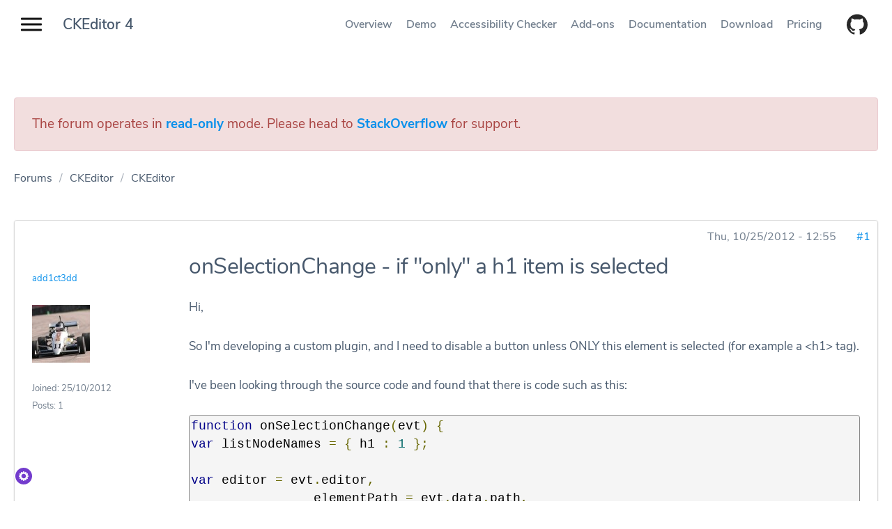

--- FILE ---
content_type: text/html; charset=utf-8
request_url: https://ckeditor.com/old/forums/CKEditor-3.x/onSelectionChange-if-only-h1-item-selected
body_size: 9934
content:
<!DOCTYPE html>
<html lang="en">
<head>
  <meta name=viewport content="width=device-width, initial-scale=1">
  <meta http-equiv="X-UA-Compatible" content="IE=edge,chrome=1">
  <title>onSelectionChange - if "only" a h1 item is selected | CKEditor.com Forums</title>
  <!--[if IE]><![endif]-->
<link rel="dns-prefetch" href="//c.cksource.com" />
<link rel="dns-prefetch" href="//code.jquery.com" />
<meta charset="utf-8" />
<meta http-equiv="X-UA-Compatible" content="IE=edge, chrome=1" />
<meta name="description" property="og:description" content="Hi,So I&#039;m developing a custom plugin, and I need to disable a button unless ONLY this element is selected (for example a tag).I&#039;ve been looking through the source code and found that there is code such as this: function onSelectionChange(evt) { var listNo" />
<meta name="robots" content="follow, index" />
<link rel="canonical" href="https://ckeditor.com/old/forums/CKEditor-3.x/onSelectionChange-if-only-h1-item-selected" />
<meta name="author" content="CKSource - Frederico Knabben" />
<meta property="og:url" content="https://ckeditor.com/old/forums/CKEditor-3.x/onSelectionChange-if-only-h1-item-selected" />
<meta property="og:site_name" content="CKEditor.com Forums" />
<meta property="og:type" content="Article" />
<meta property="og:title" content="onSelectionChange - if &amp;quot;only&amp;quot; a h1 item is selected" />
<meta name="viewport" content="width=device-width, initial-scale=1" />
<meta name="MobileOptimized" content="width" />
<meta name="HandheldFriendly" content="1" />
<meta name="apple-mobile-web-app-capable" content="yes" />
<meta name="rights" content="CKSource - Frederico Knabben" />
  <meta name="author" content="CKSource - Frederico Knabben">
  <meta name="robots" content="follow, index" />
  <link rel="stylesheet" type="text/css" href="https://fonts.googleapis.com/css?family=Montserrat:500|Nunito+Sans:200,400,600,700">

  <link rel="icon" type="image/png" href="/old/themes/ckeditor4/images/favicons/32x32.png" sizes="32x32">
  <link rel="icon" type="image/png" href="/old/themes/ckeditor4/images/favicons/96x96.png" sizes="96x96">
  <link rel="apple-touch-icon" type="image/png" href="/old/themes/ckeditor4/images/favicons/120x120.png" sizes="120x120">
  <link rel="apple-touch-icon" type="image/png" href="/old/themes/ckeditor4/images/favicons/152x152.png" sizes="152x152">
  <link rel="apple-touch-icon" type="image/png" href="/old/themes/ckeditor4/images/favicons/167x167.png" sizes="167x167">
  <link rel="apple-touch-icon" type="image/png" href="/old/themes/ckeditor4/images/favicons/180x180.png" sizes="180x180">

    <link type="text/css" rel="stylesheet" href="https://ckeditor.com/old/sites/default/files/advagg_css/css__sCP0ba39iPfwDJTalepnjWe4GcV0mnyZH2y0h_jMcJ0__7d0QlwDRdoeHEbu8fqp4D-UV7LsMs7r9HpCBWz-LcyI__bBjNsPK0Bj076ZVdFbVwreI7dRJTFb5vaJHn4IKc--4.css" media="all" />
<link type="text/css" rel="stylesheet" href="https://ckeditor.com/old/sites/default/files/advagg_css/css__qHNeHN97o0GTknYaXXQbWb6pWHxUf7iUPUc8quL3JKE__gA7oNROqS51KQLuUIwgs78jilKc9qY-dnYNgaGczjJU__bBjNsPK0Bj076ZVdFbVwreI7dRJTFb5vaJHn4IKc--4.css" media="screen" />
<link type="text/css" rel="stylesheet" href="https://ckeditor.com/old/sites/default/files/advagg_css/css__qgKs1NZOdj2hlCWCgXFA3y86razR85veZsM8zgA5ESQ__LLF-TRAaAFz84OkYQRaBjK8Fx4TFaCdAnWKDSIDMytA__bBjNsPK0Bj076ZVdFbVwreI7dRJTFb5vaJHn4IKc--4.css" media="only screen" />

<!--[if lt IE 9]>
<link type="text/css" rel="stylesheet" href="https://ckeditor.com/old/sites/default/files/advagg_css/css__mcYj5DxtXf19RXA3luW6yvmiv79V7YcwAA1bJrzyGZo__FkvOeVgIeIZ8ROhyPE-gjG4UDrPk5DqVEWzyb0uDBlA__bBjNsPK0Bj076ZVdFbVwreI7dRJTFb5vaJHn4IKc--4.css" media="screen" />
<![endif]-->
<link type="text/css" rel="stylesheet" href="https://ckeditor.com/old/sites/default/files/advagg_css/css__xmQo1sBPXY94cQ0OsZ5yPzW9q0FXH8YOMUvPLkf5y-0__KZxWVThJCyCVvbH6ScPxNYXTSwEeKrc1KpQ82I99n8c__bBjNsPK0Bj076ZVdFbVwreI7dRJTFb5vaJHn4IKc--4.css" media="all" />
  <script src="https://code.jquery.com/jquery-1.7.2.min.js"></script>
<script>
<!--//--><![CDATA[//><!--
window.jQuery || document.write('<script type="text/javascript" src="/old/themes/ckeditor4/vendor/js/libs/jquery-1.7.2.min.js"<\/script>');
//--><!]]>
</script>
<script src="https://ckeditor.com/old/sites/default/files/advagg_js/js__tYZ2XLdT4hFC4MAxHmExB_GtIAAvplJOjQPsylSKzc8__Qg0SQfV5GOVCerhgrbAwOSWMadfLfGQR7rTdsm5NEIw__bBjNsPK0Bj076ZVdFbVwreI7dRJTFb5vaJHn4IKc--4.js"></script>
<script src="https://ckeditor.com/old/sites/default/files/advagg_js/js__yeNSCZjz39ClNz1DLBFP5CArvFsxWoyduPetxv6RSdU__TY_5vsHsspYZ2Hqy1o0R-oGh-6fYS2JwG_skeIOmSvg__bBjNsPK0Bj076ZVdFbVwreI7dRJTFb5vaJHn4IKc--4.js"></script>
<script>
<!--//--><![CDATA[//><!--
jQuery.extend(Drupal.settings, {"basePath":"\/old\/","pathPrefix":"","setHasJsCookie":0,"ajaxPageState":{"theme":"ckeditor4","theme_token":"EYv4xt9TX7Wq_PvSMICDIwLF1iksqeO5Ln_4x1MLbPM","css":{"modules\/system\/system.base.css":1,"modules\/system\/system.menus.css":1,"modules\/system\/system.messages.css":1,"modules\/system\/system.theme.css":1,"modules\/comment\/comment.css":1,"modules\/field\/theme\/field.css":1,"modules\/node\/node.css":1,"modules\/search\/search.css":1,"modules\/user\/user.css":1,"modules\/forum\/forum.css":1,"sites\/all\/modules\/views\/css\/views.css":1,"sites\/all\/modules\/ckeditor_lts\/css\/ckeditor.css":1,"sites\/all\/modules\/ctools\/css\/ctools.css":1,"themes\/adaptivetheme\/at_core\/css\/debug-regions.css":1,"themes\/adaptivetheme\/at_core\/css\/at.layout.css":1,"themes\/ckeditor4\/vendor\/css\/globals.css":1,"themes\/ckeditor4\/styles\/libs.css":1,"themes\/ckeditor4\/styles\/main.css":1,"public:\/\/adaptivetheme\/ckeditor4_files\/ckeditor4.responsive.layout.css":1,"public:\/\/adaptivetheme\/ckeditor4_files\/ckeditor4.responsive.styles.css":1,"public:\/\/adaptivetheme\/ckeditor4_files\/ckeditor4.lt-ie9.layout.css":1,"themes\/ckeditor4\/vendor\/fancybox\/jquery.fancybox.min.css":1,"themes\/ckeditor4\/vendor\/prettify\/prettify.css":1},"js":{"themes\/ckeditor4\/vendor\/fancybox\/jquery.fancybox.min.js":1,"themes\/ckeditor4\/vendor\/prettify\/prettify.js":1,"sites\/all\/modules\/cksource_repo\/includes\/cksource_repo.utils.js":1,"themes\/ckeditor4\/js\/main.js":1,"themes\/ckeditor4\/vendor\/js\/jquery.cookie.js":1,"https:\/\/code.jquery.com\/jquery-1.7.2.min.js":1,"misc\/jquery.once.js":1,"misc\/drupal.js":1,"misc\/jquery-extend-3.4.0.js":1,"misc\/jquery-html-prefilter-3.5.0-backport.js":1,"misc\/form-single-submit.js":1,"sites\/all\/modules\/cksource_repo\/includes\/jquery.form-2.86.js":1,"sites\/all\/modules\/auto_upload\/auto_upload.js":1,"themes\/adaptivetheme\/at_core\/scripts\/scalefix.js":1}},"urlIsAjaxTrusted":{"\/old\/search\/sites":true},"adaptivetheme":{"ckeditor4":{"layout_settings":{"bigscreen":"three-col-grail","tablet_landscape":"three-col-grail","tablet_portrait":"one-col-vert","smalltouch_landscape":"one-col-vert","smalltouch_portrait":"one-col-stack"},"media_query_settings":{"bigscreen":"only screen and (min-width:1025px)","tablet_landscape":"only screen and (min-width:769px) and (max-width:1024px)","tablet_portrait":"only screen and (min-width:481px) and (max-width:768px)","smalltouch_landscape":"only screen and (min-width:321px) and (max-width:480px)","smalltouch_portrait":"only screen and (max-width:320px)"}}},"cksource_repo":{"ajaxToken":"FzsF93bUqq75yc_TWka8nvHO-wV5dmCwb0j47HVaSSU","basket":"\/old\/basket"}});
//--><!]]>
</script>

  </head>
<body class="html not-front not-logged-in no-sidebars page-node page-node- page-node-27454 node-type-forum debug-regions atr-7.x-3.x atv-7.x-3.0-rc2 forum-content">
<ul class="skip-link__list">
  <li class="skip-link skip-link--main-nav"><a class="goto-main-navigation" href="#main-navigation" tabindex="1" title="Open main navigation.">Main navigation</a></li>
  <li class="skip-link skip-link--product-nav"><a class="goto-product-menu" href="#product-menu" tabindex="1" title="Move focus on topbar navigation.">Product navigation</a></li>
  <li class="skip-link skip-link--main-content"><a class="goto-main-content" href="#main-content" tabindex="1" title="Goto main content.">Main content</a></li>
</ul>
<div class="menu menu--no-hero menu--ckeditor-4 menu--no-links">
  <div class="menu__page-title"><a href="/ckeditor-4/">CKEditor 4</a></div>
  <nav class="menu-product" id="product-menu" role="navigation" aria-label="product navigation">
    <ul>
      <li><a href="/ckeditor-4/">Overview</a></li>
      <li><a href="/ckeditor-4/demo/">Demo</a></li>
      <li><a href="/ckeditor-4/accessibility-checker/">Accessibility Checker</a></li>
      <li><a href="/cke4/addons/plugins/all">Add-ons</a></li>
      <li><a href="/docs/ckeditor4/latest/" rel="noopener" target="_blank">Documentation</a></li>
      <li><a href="/ckeditor-4/download/">Download</a></li>
      <li><a href="/pricing/">Pricing</a></li>
          </ul>
    <div class="menu-more dropdown dropdown--dark" aria-hidden="true">
      <button class="btn btn--dropdown menu-more__toggler" data-toggle="dropdown" aria-haspopup="true" aria-expanded="false" tabindex="-1" id="menu-more-dropdown">More</button>
      <ul class="menu-more__list dropdown__list" aria-labelledby="menu-more-dropdown"></ul>
    </div>
    <div class="github-btn__wrapper">
      <a class="btn btn-icon" href="https://github.com/ckeditor/ckeditor-dev" target="_blank" rel="noopener noreferrer" title="CKEditor 4 on GitHub.">
        <svg role="img" aria-label="CKEditor 4 on GitHub."><use xlink:href="#github"/></svg>
      </a>
    </div>
  </nav>
  <div class="progress-bar" aria-hidden="true"><span class="progress-bar__fill"></span></div>
</div>
<div class="site-nav site-nav--no-hero">
  <nav id="main-navigation" aria-label="main navigation">
    <button class="site-nav__toggler" id="site-nav__toggler" aria-label="Show website navigation" aria-expanded="false" aria-controls="site-nav__panel"><span class="bar" aria-hidden="true"></span><span class="bar" aria-hidden="true"></span><span class="bar" aria-hidden="true"></span></button>
    <div class="site-nav__panel" aria-hidden="true">
      <ul class="site-nav__menu">
        <li class="site-nav__menu-item"><a href="/" tabindex="-1" title="home page">Home</a></li>
      </ul>
      <div class="site-nav__sets-container">
        <div class="site-nav__sets-inner">
          <h2>WYSIWYG Editors</h2>
          <ul class="site-nav__menu" aria-label="links to product pages">
            <li class="site-nav__menu-item site-nav__menu-item--current"><a href="/ckeditor-4/" tabindex="-1" title="CKEditor 4 product overview page"><span class="site-nav__menu-item-label">CKEditor 4</span></a></li>
            <li class="site-nav__menu-item"><a href="/ckeditor-5/" tabindex="-1" title="CKEditor 5 product overview page"><span class="site-nav__menu-item-label">CKEditor 5</span></a></li>
          </ul>
        </div>
        <div class="site-nav__sets-inner">
          <h2>Image upload</h2>
          <ul class="site-nav__menu" aria-label="links to product pages">
            <li class="site-nav__menu-item"><a href="/ckfinder/" tabindex="-1" title="CKFinder product overview page"><span class="site-nav__menu-item-label">CKFinder</span></a></li>
            <li class="site-nav__menu-item"><a href="/ckeditor-cloud-services/easy-image/" tabindex="-1" title="Easy Image product overview page"><span class="site-nav__menu-item-label">Easy Image</span></a></li>
          </ul>
        </div>
        <div class="site-nav__sets-inner">
          <h2><a href="/collaboration/">Collaboration</a></h2>
          <ul class="site-nav__menu" aria-label="links to product pages">
            <li class="site-nav__menu-item"><a href="/collaboration/comments/" tabindex="-1" title="Comments product overview page"><span class="site-nav__menu-item-label">Comments</span><span class="site-nav__menu-item-badge">New</span></a></li>
            <li class="site-nav__menu-item"><a href="/collaboration/track-changes/" tabindex="-1" title="Track changes product overview page"><span class="site-nav__menu-item-label">Track changes</span><span class="site-nav__menu-item-badge">New</span></a></li>
            <li class="site-nav__menu-item"><a href="/collaboration/real-time-collaborative-editing/" tabindex="-1" title="Collaborative editing product overview page"><span class="site-nav__menu-item-label">Collaborative editing</span></a></li>
          </ul>
        </div>
        <div class="site-nav__sets-inner">
          <ul class="site-nav__menu site-nav__menu--other" aria-label="links to product pages">
            <li class="site-nav__menu-item"><a href="/pricing/" tabindex="-1" title="Pricing product overview page"><span class="site-nav__menu-item-label">Pricing</span></a></li>
            <li class="site-nav__menu-item"><a href="/case-studies/" tabindex="-1" title="Case Studies product overview page"><span class="site-nav__menu-item-label">Case studies</span><span class="site-nav__menu-item-badge">New</span></a></li>
            <li class="site-nav__menu-item"><a href="/docs/" tabindex="-1" title="Documentation product overview page"><span class="site-nav__menu-item-label">Documentation</span></a></li>
            <li class="site-nav__menu-item"><a href="https://support.ckeditor.com/hc/en-us" tabindex="-1" title="Help center product overview page"><span class="site-nav__menu-item-label">Help center</span></a></li>
            <li class="site-nav__menu-item"><a href="/blog/" tabindex="-1" title="Blog product overview page"><span class="site-nav__menu-item-label">Blog</span></a></li>
            <li class="site-nav__menu-item"><a href="/contact/" tabindex="-1" title="Contact us product overview page"><span class="site-nav__menu-item-label">Contact us</span></a></li>
          </ul>
        </div>
      </div>
    </div>
  </nav>
</div>
<div class="site-cover"></div>







<!-- region: Main Content -->
<main class="site-content site-content--forum site-content--product site-content--no-hero " tabindex="-1">
  <section class="forum-node-create-links forum-node-create-links-top forum-topic-legend forum-topic-closed">
    <div class="section-container">
      <div class="alert alert-danger" role="alert">
        <p class="topic-icon-closed">
          The forum operates in <strong><a href="https://ckeditor.com/blog/CKEditor-Community-Forums-Move-to-Stack-Overflow" title="See more details about read-only mode">read-only</a></strong> mode.
          Please head to <strong><a href="https://stackoverflow.com/tags/ckeditor" title="The CKEditor tag at StackOverflow">StackOverflow</a></strong> for support.
        </p>
      </div>
    </div>
  </section>

  <!-- Breadcrumbs -->
      <section class="forum-topic-legend forum-topic-closed page-title__wrapper">
      <div class="section-container ">
        <nav class="breadcrumbs" aria-label="breadcrumb"><li class="breadcrumbs__item"><a rel="v:url"  property="v:title"  href="/old/forums">Forums</a></li><li class="breadcrumbs__item"><a rel="v:url"  property="v:title"  href="/old/Forums/CKEditor">CKEditor</a></li><li class="breadcrumbs__item breadcrumbs__item--current"><a rel="v:url"  property="v:title"  href="/old/Forums/CKEditor-0">CKEditor</a></li></div>      </div>
    </section>
    <!-- & of Breadcrumbs -->

  <section class="forum-node-create-links forum-node-create-links-top forum-topic-legend forum-topic-closed">
    <div class="section-container ">

      
      <div id="forum-content">

        <!-- region: Main Content -->
        <div class="row">
          <div class="col-xs-12">
                    <div id="forum">        
<div id="forum-topic-header" class="forum-topic-header clearfix">

  
  
  
  
  <a id="forum-topic-top"></a>
</div>


<div id="post-27454" class="forum-post clearfix en posted-by-34297 article"  about="/old/forums/CKEditor-3.x/onSelectionChange-if-only-h1-item-selected" typeof="sioc:Post sioct:BoardPost" role="article">
  <div class="forum-post-info clearfix">
    <div class="forum-posted-on">
      <span property="dc:date dc:created" content="2012-10-25T12:55:06+02:00" datatype="xsd:dateTime">Thu, 10/25/2012 - 12:55</span>
                </div>  
    
        
    <span class="forum-post-number"><a href="/old/forums/CKEditor-3.x/onSelectionChange-if-only-h1-item-selected" class="active">#1</a></span>
  </div> 
  <div class="forum-post-wrapper">
    <div class="forum-post-panel-sub">
              

<div class="author-pane">
  <div class="author-pane-inner">
        <div class="author-pane-section author-pane-general">
            <div class="author-pane-line author-name">
        <a href="/old/users/add1ct3dd" title="View user profile." class="username" property="foaf:name" datatype="">add1ct3dd</a>      </div>

                    <figure>
          <span>
            <a href="/old/users/add1ct3dd" title="See profile"><img typeof="foaf:Image" class="image-style-none" src="https://secure.gravatar.com/avatar/e55f323501be7cfa56e2232f99c9ce2b.jpg?d=https%3A//c.cksource.com/a/1/img/default_avatar.png&amp;s=83&amp;r=G" alt="add1ct3dd&#039;s picture" title="add1ct3dd&#039;s picture" /></a>          </span>
        </figure>
      
            
            
            
            
                    <div class="author-pane-line author-joined">
          <span class="author-pane-label">Joined:</span> 25/10/2012        </div>
      
                    <div class="author-pane-line author-posts">
          <span class="author-pane-label">Posts:</span> 1        </div>
      
                </div>

        <div class="author-pane-section author-pane-contact">
            
            
            
                </div>

        <div class="author-pane-section author-pane-admin">
            
                </div>
  </div>
</div>
          </div>

    <div class="forum-post-panel-main clearfix">
              <div class="forum-post-title">
                    <h1>onSelectionChange - if &quot;only&quot; a h1 item is selected</h1>
                  </div>
      
      <div class="forum-post-content">
        <div class="field field-name-body field-type-text-with-summary field-label-hidden view-mode-full"><div class="field-items"><div class="field-item even" property="content:encoded">Hi,<br /><br />So I'm developing a custom plugin, and I need to disable a button unless ONLY this element is selected (for example a &lt;h1&gt; tag).<br /><br />I've been looking through the source code and found that there is code such as this:<br /><br /><pre>
function onSelectionChange(evt) {
var listNodeNames = { h1 : 1 };

var editor = evt.editor,
&nbsp; &nbsp; &nbsp; &nbsp; &nbsp; &nbsp; &nbsp; &nbsp; elementPath = evt.data.path,
&nbsp; &nbsp; &nbsp; &nbsp; &nbsp; &nbsp; &nbsp; &nbsp; list = elementPath &amp;&amp; elementPath.contains( listNodeNames );

if ( list ) 
&nbsp; &nbsp; &nbsp; &nbsp; &nbsp; &nbsp; &nbsp; &nbsp; return this.setState( CKEDITOR.TRISTATE_OFF );

return this.setState( CKEDITOR.TRISTATE_DISABLED );
}
</pre><br /><br />Now this does work to a certain extent - If I select a  h1 tag either by highlighting or just moving the cursor there it works fine - the problem is when I select other elements around it, for example a list or a blockquote.<br /><br />I've been reading through the API docs for a couple of days now and cannot get exactly what I want to work, so I'm hoping someone on here can point me in the right direction.<br /><br />I have also tried doing this:<br /><br /><pre>
var badListNodeNames = { ul : 1, ol : 1, li : 1 };

var badList = elementPath &amp;&amp; elementPath.contains( badListNodeNames );
</pre><br /><br />And running a similar if statement (eg):<br /><br /><pre>if ( list &amp;&amp; !badList)</pre><br /><br />However it still doesn't do as I thought it would.<br /><br />To clarify I only want to enable the button when the ONLY element selected is a h1 tag, if there are other selections involved such as lists, paragraphs,blockquotes bla bla (aka selecting a large part of a post) then I want to disable it. Another thing I may add as well is for example if you want to make a heading bold that is allowed, so child-nested tags are ok, but if the selection is more than just the &lt;h1&gt; tag, then disallow it.<br /><br />Any help much appreciated, it's driving me mental!</div></div></div>      </div>

      
          </div>
  </div> 
  <div class="forum-post-footer clearfix">
    <div class="forum-jump-links">
      <a href="#forum-topic-top" title="Jump to top of page" class="af-button-small"><span>Top</span></a>
    </div>

    <div class="forum-post-links">
          </div>
  </div> </div> <div id="forum-comments" class="comment-wrapper">
    </div>
</div>          </div>
        </div>

      </div>

      
      <!-- Feed icons (RSS, Atom icons etc -->
          </div>
  </section>
</main>

<!-- & of region: Main Content -->

<!-- region: Secondary Content -->
<!-- & of region: Secondary Content -->

<!-- region: Tertiary Content -->
<!-- & of region: Tertiary Content -->

<!-- region: Footer -->
<!-- & of region: Footer -->

<script src="https://ckeditor.com/old/sites/default/files/advagg_js/js__8c2RJNVFgvxmQP5_thlgOsmUj_IDdVAtvNhWaBlvWjU__RZCvvQFnCB4boPeGjLQtNm0Um6VSwRM1sqcNJxQSgjA__bBjNsPK0Bj076ZVdFbVwreI7dRJTFb5vaJHn4IKc--4.js"></script>
<script src="https://ckeditor.com/old/sites/default/files/advagg_js/js__r5QtUQxea8ZAVi7jCD0nwDJ3hznBbvueTCJR30de0to__oP65PyoL6CgAm7WMzws7GD90WhB5tCq8SFD6-U_Zpqw__bBjNsPK0Bj076ZVdFbVwreI7dRJTFb5vaJHn4IKc--4.js"></script>

<footer class="footer footer--home" role="contentinfo">
  <div class="section-container footer-site-map">
    <div class="footer-menu__category-items">
      <div class="footer-menu__wrapper" role="navigation">
        <h2>Products</h2>
        <ul class="footer-menu">
          <li><a href="/ckeditor-5/">CKEditor 5</a></li>
          <li><a href="/ckeditor-4/">CKEditor 4</a></li>
          <li><a href="/ckfinder/">CKFinder</a></li>
          <li><a href="/ckeditor-cloud-services/easy-image/">Easy Image</a></li>
          <li><a href="/ckeditor-4/accessibility-checker/">Accessibility Checker</a></li>
        </ul>
      </div>
      <div class="footer-menu__wrapper" role="navigation">
        <h2>Collaboration</h2>
        <ul class="footer-menu">
          <li><a href="/collaboration/comments/">Comments</a></li>
          <li><a href="/collaboration/track-changes/">Track changes</a></li>
          <li><a href="/collaboration/">Collaborative editing</a></li>
        </ul>
      </div>
      <div class="footer-menu__wrapper" role="navigation">
        <h2>Support</h2>
        <ul class="footer-menu">
          <li><a href="https://github.com/ckeditor/">CKEditor GitHub</a></li>
          <li><a href="https://ckeditor.com/docs/">Documentation</a></li>
          <li><a href="https://support.ckeditor.com/hc/en-us/">Help center</a></li>
        </ul>
      </div>
      <div class="footer-menu__wrapper" role="navigation">
        <h2>Resources</h2>
        <ul class="footer-menu">
          <li><a href="/ckeditor-5/resources/">CKEditor 5</a></li>
          <li><a href="/ckeditor-4/resources/">CKEditor 4</a></li>
          <li><a href="/ckfinder/resources/">CKFinder</a></li>
          <li><a href="/ckeditor-cloud-services/easy-image/resources/">Easy Image</a></li>
          <li><a href="/ckeditor-4/accessibility-checker/resources/">Accessibility Checker</a></li>
        </ul>
      </div>
      <div class="footer-menu__wrapper" role="navigation">
        <h2>Explore</h2>
        <ul class="footer-menu">
          <li><a href="/pricing/">Pricing</a></li>
          <li><a href="/contact/">Contact us</a></li>
          <li><a href="/case-studies/">Case studies</a></li>
          <li><a href="https://cksource.com/">About us</a></li>
          <li><a href="/blog/">Blog</a></li>
        </ul>
        <div class="footer-social">
          <ul>
            <li>
              <a class="icon icon--small" href="https://www.facebook.com/CKEditor" target="_blank" rel="noopener noreferrer">
                <svg class="icon__body" role="img" aria-label="Facebook"><use xlink:href="#facebook"/></svg>
              </a>
            </li>
            <li>
              <a class="icon icon--small" href="https://www.twitter.com/ckeditor" target="_blank" rel="noopener noreferrer">
                <svg class="icon__body" role="img" aria-label="Twitter"><use xlink:href="#twitter"/></svg>
              </a>
            </li>
            <li>
              <a class="icon icon--small" href="https://www.linkedin.com/company/cksource/" target="_blank" rel="noopener noreferrer">
                <svg class="icon__body" role="img" aria-label="LinkedIn"><use xlink:href="#linkedin"/></svg>
              </a>
            </li>
            <li>
              <a class="icon icon--small" href="https://medium.com/content-uneditable" target="_blank" rel="noopener noreferrer">
                <svg class="icon__body" role="img" aria-label="Medium"><use xlink:href="#medium"/></svg>
              </a>
            </li>
            <li>
              <a class="icon icon--small" href="https://github.com/ckeditor/ckeditor-dev" target="_blank" rel="noopener noreferrer" title="CKEditor 4 on GitHub.">
                <svg class="icon__body" role="img" aria-label="github logo"><use xlink:href="#github"/></svg>
              </a>
            </li>
          </ul>
        </div>
      </div>
    </div>
  </div>
  <div class="section-container footer-policy">
    <div class="row dashboard-link">
      <div class="col-xs-12">
        <p>To manage your existing license subscriptions and products, please log in to the <a href="https://dashboard.ckeditor.com/login" target="_blank" rel="noopener">dashboard</a>.</p>
      </div>
    </div>
    <div class="row">
      <div class="col-xs-12">
        <p class="footer-policy__rights">© 2003 - 2026 CKSource sp. z o.o. sp.k. All rights reserved.</p>
        <ul class="footer-policy__menu">
          <li class="footer-policy__menu-item"><a href="/legal/">Legal</a></li>
          <li class="footer-policy__menu-item"><a href="/legal/privacy-policy/">Privacy policy</a></li>
          <li class="footer-policy__menu-item"><a href="https://opensource.org/osd">Proud to be Open Source</a></li>
        </ul>
      </div>
    </div>
  </div>
</footer><svg xmlns="http://www.w3.org/2000/svg" style="display: none;">
  <symbol id="twitter" viewbox="0 0 27 22">
    <title>Twitter</title><path d="M25.992.409a11.12 11.12 0 0 1-3.476 1.285A5.536 5.536 0 0 0 18.525.02c-3.018 0-5.467 2.376-5.467 5.306 0 .416.047.82.14 1.208C8.655 6.313 4.625 4.203 1.927.99a5.178 5.178 0 0 0-.74 2.67c0 1.84.964 3.465 2.433 4.416a5.601 5.601 0 0 1-2.48-.661v.064c0 2.572 1.886 4.718 4.39 5.203a5.491 5.491 0 0 1-1.441.188c-.352 0-.696-.033-1.03-.095.697 2.107 2.715 3.642 5.109 3.683a11.186 11.186 0 0 1-6.792 2.272c-.442 0-.878-.024-1.305-.072a15.849 15.849 0 0 0 8.384 2.381c10.06 0 15.56-8.083 15.56-15.096 0-.23-.005-.46-.014-.687a10.882 10.882 0 0 0 2.727-2.746c-.98.421-2.034.707-3.14.835A5.349 5.349 0 0 0 25.992.409"/>
  </symbol>

  <symbol id="facebook" viewbox="0 0 27 25">
    <title>Facebook</title><path d="M26.97 23.518c0 .754-.645 1.365-1.441 1.365H18.87v-9.574h3.397l.509-3.73H18.87V9.195c0-1.08.318-1.817 1.955-1.817h2.088V4.04c-.361-.045-1.6-.147-3.043-.147-3.01 0-5.071 1.74-5.071 4.933v2.751h-3.405v3.73h3.405v9.575H2.284c-.796 0-1.442-.611-1.442-1.365V1.525C.842.771 1.488.16 2.284.16H25.53c.796 0 1.442.611 1.442 1.365v21.993"/>
  </symbol>

  <symbol id="facebook-flat" viewbox="0 0 29 50">
    <title>Facebook</title><path d="M18.75 18.75h9.375v9.375H18.75V50H9.375V28.125H0V18.75h9.375v-3.922c0-3.715 1.169-8.41 3.494-10.975C15.194 1.281 18.097 0 21.575 0h6.55v9.375h-6.563a2.808 2.808 0 0 0-2.812 2.81v6.565z"/>
  </symbol>

  <symbol id="instagram" viewbox="0 0 27 26">
    <title>Instagram</title><path d="M23.79 0H3.21C1.436 0 0 1.38 0 3.083v19.834C0 24.619 1.437 26 3.21 26h20.58c1.773 0 3.21-1.38 3.21-3.083V3.083C27 1.38 25.563 0 23.79 0zm-4.383 4.062c0-.448.377-.812.843-.812h2.531c.466 0 .844.364.844.812V6.5c0 .448-.378.812-.844.812H20.25c-.466 0-.843-.364-.843-.812V4.062zm-5.876 3.98c2.868 0 5.193 2.234 5.193 4.988 0 2.755-2.325 4.988-5.193 4.988-2.867 0-5.192-2.233-5.192-4.988 0-2.754 2.325-4.988 5.192-4.988zM24.47 22.75c0 .448-.378.813-.844.813H3.375c-.466 0-.844-.365-.844-.813V10.562h3.375c-.44.61-.588 1.746-.588 2.468 0 4.35 3.685 7.891 8.213 7.891 4.53 0 8.215-3.54 8.215-7.89 0-.723-.107-1.842-.652-2.469h3.375V22.75z"/>
  </symbol>

  <symbol id="medium" viewbox="0 0 24 24">
    <title>Medium</title><path d="M7.45 2.67l5.38 11.74H13c.86-1.93 1.6-3.91 2.4-5.87s1.6-3.9 2.35-5.86h5.66a3.67 3.67 0 0 1-.24.35c-.42.47-.83 1-1.28 1.41a1.61 1.61 0 0 0-.48 1.23v13a1.08 1.08 0 0 0 .38.86c.44.39.86.8 1.28 1.21l.41.42h-8.77a2.81 2.81 0 0 1 .26-.33c.41-.39.82-.79 1.25-1.16a1.22 1.22 0 0 0 .44-1V9.33c0-.44 0-.88.07-1.31V7.3h-.13c-.08.16-.18.31-.24.48l-5.3 13c-.07.18-.16.35-.25.52h-.12L4.23 7.16h-.14v9.26a1.93 1.93 0 0 0 .43 1.26c.77 1 1.52 2 2.28 3 .1.13.18.27.32.46H.5c.1-.17.17-.29.25-.39.79-1.05 1.59-2.11 2.39-3.15a1.81 1.81 0 0 0 .4-1.17v-10a1.51 1.51 0 0 0-.33-1C2.57 4.67 2 3.85 1.34 3c-.07-.1-.13-.21-.23-.36z"/>
  </symbol>

  <svg id="linkedin" viewbox="0 0 26 26">
    <title>Linkedin</title><path d="M 21.125 0 L 4.875 0 C 2.183594 0 0 2.183594 0 4.875 L 0 21.125 C 0 23.816406 2.183594 26 4.875 26 L 21.125 26 C 23.816406 26 26 23.816406 26 21.125 L 26 4.875 C 26 2.183594 23.816406 0 21.125 0 Z M 8.039063 22.070313 L 4 22.070313 L 3.976563 9.976563 L 8.015625 9.976563 Z M 5.917969 8.394531 L 5.894531 8.394531 C 4.574219 8.394531 3.722656 7.484375 3.722656 6.351563 C 3.722656 5.191406 4.601563 4.3125 5.945313 4.3125 C 7.289063 4.3125 8.113281 5.191406 8.140625 6.351563 C 8.140625 7.484375 7.285156 8.394531 5.917969 8.394531 Z M 22.042969 22.070313 L 17.96875 22.070313 L 17.96875 15.5 C 17.96875 13.910156 17.546875 12.828125 16.125 12.828125 C 15.039063 12.828125 14.453125 13.558594 14.171875 14.265625 C 14.066406 14.519531 14.039063 14.867188 14.039063 15.222656 L 14.039063 22.070313 L 9.945313 22.070313 L 9.921875 9.976563 L 14.015625 9.976563 L 14.039063 11.683594 C 14.5625 10.875 15.433594 9.730469 17.519531 9.730469 C 20.105469 9.730469 22.039063 11.417969 22.039063 15.046875 L 22.039063 22.070313 Z "/>
  </svg>

  <svg id="github" viewbox="0 0 24 24">
    <title id="simpleicons-github-icon">GitHub</title><path d="M12 .297c-6.63 0-12 5.373-12 12 0 5.303 3.438 9.8 8.205 11.385.6.113.82-.258.82-.577 0-.285-.01-1.04-.015-2.04-3.338.724-4.042-1.61-4.042-1.61C4.422 18.07 3.633 17.7 3.633 17.7c-1.087-.744.084-.729.084-.729 1.205.084 1.838 1.236 1.838 1.236 1.07 1.835 2.809 1.305 3.495.998.108-.776.417-1.305.76-1.605-2.665-.3-5.466-1.332-5.466-5.93 0-1.31.465-2.38 1.235-3.22-.135-.303-.54-1.523.105-3.176 0 0 1.005-.322 3.3 1.23.96-.267 1.98-.399 3-.405 1.02.006 2.04.138 3 .405 2.28-1.552 3.285-1.23 3.285-1.23.645 1.653.24 2.873.12 3.176.765.84 1.23 1.91 1.23 3.22 0 4.61-2.805 5.625-5.475 5.92.42.36.81 1.096.81 2.22 0 1.606-.015 2.896-.015 3.286 0 .315.21.69.825.57C20.565 22.092 24 17.592 24 12.297c0-6.627-5.373-12-12-12"/>
  </svg>

  <symbol id="arrow-down" viewbox="0 0 78 37">
    <title>Arrow down</title><g stroke-width="3" fill="none" fill-rule="evenodd" stroke-linecap="square"><path d="M2.081 2.135L39.37 34.347M39.533 34.347L76.82 2.135 39.533 34.347z"/></g>
  </symbol>

  <symbol id="phone" viewbox="0 0 28 28">
    <title>Phone</title><path d="M5.6 12.133c2.178 4.356 5.911 7.934 10.267 10.267l3.422-3.422c.467-.467 1.089-.622 1.555-.311 1.712.622 3.578.933 5.6.933.934 0 1.556.622 1.556 1.556v5.288c0 .934-.622 1.556-1.556 1.556C11.822 28 0 16.178 0 1.556 0 .622.622 0 1.556 0H7c.933 0 1.556.622 1.556 1.556 0 1.866.31 3.733.933 5.6.155.466 0 1.088-.311 1.555L5.6 12.133z"/>
  </symbol>

  <symbol id="menu" viewbox="0 0 25 17">
    <title>Menu</title><path d="M0 17h25v-3H0v3zm0-7h25V7H0v3zM0 0v3h25V0H0z"/>
  </symbol>

  <symbol id="close" viewbox="0 0 18 18">
    <title>Close icon</title><path d="M18 1.813L16.187 0 9 7.187 1.813 0 0 1.813 7.187 9 0 16.187 1.813 18 9 10.813 16.187 18 18 16.187 10.813 9z"/>
  </symbol>

  <symbol id="check" viewbox="0 0 20 14">
    <title>Check</title><path d="M7 11.17L2.83 7 1.41 8.41 7 14 19 2 17.59.59z" stroke="#19B159"/>
  </symbol>

  <svg id="info" viewbox="0 0 24 24">
    <path d="M0 0h24v24H0z" fill="none"/>
    <path d="M11 17h2v-6h-2v6zm1-15C6.48 2 2 6.48 2 12s4.48 10 10 10 10-4.48 10-10S17.52 2 12 2zm0 18c-4.41 0-8-3.59-8-8s3.59-8 8-8 8 3.59 8 8-3.59 8-8 8zM11 9h2V7h-2v2z"/>
  </svg>
  <svg id="settings" viewbox="0 0 16 16">
    <path d="M-2-2h20v20H-2z" fill="none"/>
    <path d="M.5 12.167v1.666h5v-1.666h-5zm0-10v1.666h8.333V2.167H.5zM8.833 15.5v-1.667H15.5v-1.666H8.833V10.5H7.167v5h1.666zm-5-10v1.667H.5v1.666h3.333V10.5H5.5v-5H3.833zM15.5 8.833V7.167H7.167v1.666H15.5zm-5-3.333h1.667V3.833H15.5V2.167h-3.333V.5H10.5v5z" fill-rule="nonzero"/>
  </svg>
</svg>

  
  <!-- Google Tag Manager -->
    <noscript><iframe src="//www.googletagmanager.com/ns.html?id=GTM-KFSS6L" height="0" width="0" style="display:none;visibility:hidden"></iframe></noscript>
    <script type="text/javascript">(function(w,d,s,l,i){w[l]=w[l]||[];w[l].push({'gtm.start': new Date().getTime(),event:'gtm.js'});var f=d.getElementsByTagName(s)[0],j=d.createElement(s),dl=l!='dataLayer'?'&l='+l:'';j.async=true;j.src='//www.googletagmanager.com/gtm.js?id='+i+dl;f.parentNode.insertBefore(j,f);})(window,document,'script','dataLayer','GTM-KFSS6L');</script>
    <!-- End Google Tag Manager -->
  </body>
</html>
